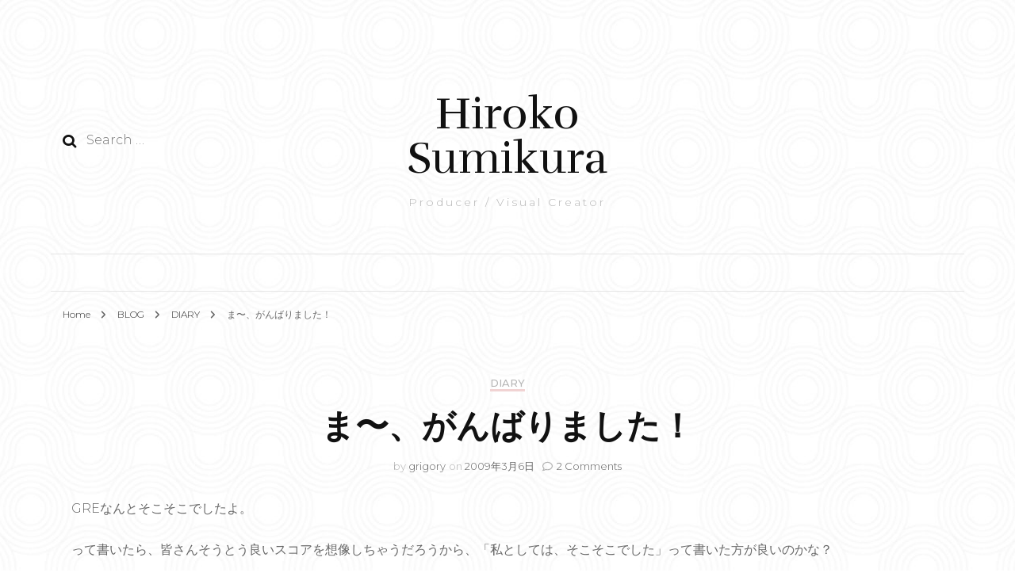

--- FILE ---
content_type: text/html; charset=UTF-8
request_url: https://hiroks.com/blog/2009/03/06/thacodheth/
body_size: 14375
content:
    <!DOCTYPE html>
    <html lang="en-US">
    <head itemscope itemtype="http://schema.org/WebSite">
	    <meta charset="UTF-8">
    <meta name="viewport" content="width=device-width, initial-scale=1">
    <link rel="profile" href="https://gmpg.org/xfn/11">
    <style id="tb_inline_styles">.tb_animation_on{overflow-x:hidden}.themify_builder .wow{visibility:hidden;animation-fill-mode:both}.themify_builder .tf_lax_done{transition-duration:.8s;transition-timing-function:cubic-bezier(.165,.84,.44,1)}[data-sticky-active].tb_sticky_scroll_active{z-index:1}[data-sticky-active].tb_sticky_scroll_active .hide-on-stick{display:none}@media(min-width:1281px){.hide-desktop{width:0!important;height:0!important;padding:0!important;visibility:hidden!important;margin:0!important;display:table-column!important;background:0!important}}@media(min-width:769px) and (max-width:1280px){.hide-tablet_landscape{width:0!important;height:0!important;padding:0!important;visibility:hidden!important;margin:0!important;display:table-column!important;background:0!important}}@media(min-width:681px) and (max-width:768px){.hide-tablet{width:0!important;height:0!important;padding:0!important;visibility:hidden!important;margin:0!important;display:table-column!important;background:0!important}}@media(max-width:680px){.hide-mobile{width:0!important;height:0!important;padding:0!important;visibility:hidden!important;margin:0!important;display:table-column!important;background:0!important}}div.row_inner,div.subrow_inner{--gutter:3.2%;--narrow:1.6%;--none:0%;}@media(max-width:680px){
		    .themify_map.tf_map_loaded{width:100%!important}
		    .ui.builder_button,.ui.nav li a{padding:.525em 1.15em}
		    .fullheight>.row_inner:not(.tb_col_count_1){min-height:0}
	    }</style><noscript><style>.themify_builder .wow,.wow .tf_lazy{visibility:visible!important}</style></noscript><title>ま〜、がんばりました！ &#8211; Hiroko Sumikura</title>
<meta name='robots' content='max-image-preview:large' />
            <style id="tf_lazy_style">
                [data-tf-src]{
                    opacity:0
                }
                .tf_svg_lazy{
		    content-visibility:auto;
                    transition:filter .3s linear!important;filter:blur(25px);opacity:1;
                    transform:translateZ(0)
                }
                .tf_svg_lazy_loaded{
                    filter:blur(0)
                }
                .module[data-lazy],.module[data-lazy] .ui,.module_row[data-lazy]:not(.tb_first),.module_row[data-lazy]:not(.tb_first)>.row_inner,.module_row:not(.tb_first) .module_column[data-lazy],.module_row:not(.tb_first) .module_subrow[data-lazy],.module_subrow[data-lazy]>.subrow_inner{

		    background-image:none!important
                }
            </style>
            <noscript>
		<style>
		    [data-tf-src]{
			display:none!important
		    }
		    .tf_svg_lazy{
			filter:none!important;
			opacity:1!important
		    }
		</style>
	    </noscript>
                    <style id="tf_lazy_common">
	    	               .tf_fa{display:inline-block;width:1em;height:1em;stroke-width:0;stroke:currentColor;overflow:visible;fill:currentColor;pointer-events:none;vertical-align:middle;text-rendering:optimizeSpeed;buffered-rendering:static}#tf_svg symbol{overflow:visible}.tf_lazy{position:relative;visibility:visible;display:block;opacity:.3}.wow .tf_lazy{visibility:hidden;opacity:1;position:static;display:inline}div.tf_audio_lazy audio{visibility:hidden;height:0;display:inline}.mejs-container{visibility:visible}.tf_iframe_lazy{transition:opacity .3s ease-in-out;min-height:10px}.tf_carousel .tf_swiper-wrapper{display:flex}.tf_carousel .tf_swiper-slide{flex-shrink:0;opacity:0;width:100%;height:100%}.tf_carousel .tf_lazy{contain:none}.tf_swiper-wrapper>br,.tf_lazy.tf_swiper-wrapper .tf_lazy:after,.tf_lazy.tf_swiper-wrapper .tf_lazy:before{display:none}.tf_lazy:after,.tf_lazy:before{content:'';display:inline-block;position:absolute;width:10px!important;height:10px!important;margin:0 3px;top:50%!important;right:50%!important;left:auto!important;border-radius:100%;background-color:currentColor;visibility:visible;animation:tf-hrz-loader infinite .75s cubic-bezier(.2,.68,.18,1.08)}.tf_lazy:after{width:6px!important;height:6px!important;right:auto!important;left:50%!important;margin-top:3px;animation-delay:-.4s}@keyframes tf-hrz-loader{0%{transform:scale(1);opacity:1}50%{transform:scale(.1);opacity:.6}100%{transform:scale(1);opacity:1}}.tf_lazy_lightbox{position:fixed;background:rgba(11,11,11,.8);color:#ccc;top:0;left:0;display:flex;align-items:center;justify-content:center;z-index:999}.tf_lazy_lightbox .tf_lazy:after,.tf_lazy_lightbox .tf_lazy:before{background:#fff}.tf_w.tf_vd_lazy video{width:100%;height:auto;position:static;object-fit:cover}
        </style>
        <link rel="preload" fetchpriority="high" href="https://hiroks.com/wp2021/wp-content/uploads/themify-concate/94213129/themify-439477215.min.css" as="style"><link fetchpriority="high" id="themify_concate-css" rel="stylesheet" href="https://hiroks.com/wp2021/wp-content/uploads/themify-concate/94213129/themify-439477215.min.css"><link rel="preconnect" href="https://fonts.gstatic.com" crossorigin/><link rel="alternate" type="application/rss+xml" title="Hiroko Sumikura &raquo; Feed" href="https://hiroks.com/feed/" />
<link rel="alternate" type="application/rss+xml" title="Hiroko Sumikura &raquo; Comments Feed" href="https://hiroks.com/comments/feed/" />
<link rel="alternate" type="application/rss+xml" title="Hiroko Sumikura &raquo; ま〜、がんばりました！ Comments Feed" href="https://hiroks.com/blog/2009/03/06/thacodheth/feed/" />
<script type="text/javascript">
window._wpemojiSettings = {"baseUrl":"https:\/\/s.w.org\/images\/core\/emoji\/14.0.0\/72x72\/","ext":".png","svgUrl":"https:\/\/s.w.org\/images\/core\/emoji\/14.0.0\/svg\/","svgExt":".svg","source":{"concatemoji":"https:\/\/hiroks.com\/wp2021\/wp-includes\/js\/wp-emoji-release.min.js?ver=6.1.9"}};
/*! This file is auto-generated */
!function(e,a,t){var n,r,o,i=a.createElement("canvas"),p=i.getContext&&i.getContext("2d");function s(e,t){var a=String.fromCharCode,e=(p.clearRect(0,0,i.width,i.height),p.fillText(a.apply(this,e),0,0),i.toDataURL());return p.clearRect(0,0,i.width,i.height),p.fillText(a.apply(this,t),0,0),e===i.toDataURL()}function c(e){var t=a.createElement("script");t.src=e,t.defer=t.type="text/javascript",a.getElementsByTagName("head")[0].appendChild(t)}for(o=Array("flag","emoji"),t.supports={everything:!0,everythingExceptFlag:!0},r=0;r<o.length;r++)t.supports[o[r]]=function(e){if(p&&p.fillText)switch(p.textBaseline="top",p.font="600 32px Arial",e){case"flag":return s([127987,65039,8205,9895,65039],[127987,65039,8203,9895,65039])?!1:!s([55356,56826,55356,56819],[55356,56826,8203,55356,56819])&&!s([55356,57332,56128,56423,56128,56418,56128,56421,56128,56430,56128,56423,56128,56447],[55356,57332,8203,56128,56423,8203,56128,56418,8203,56128,56421,8203,56128,56430,8203,56128,56423,8203,56128,56447]);case"emoji":return!s([129777,127995,8205,129778,127999],[129777,127995,8203,129778,127999])}return!1}(o[r]),t.supports.everything=t.supports.everything&&t.supports[o[r]],"flag"!==o[r]&&(t.supports.everythingExceptFlag=t.supports.everythingExceptFlag&&t.supports[o[r]]);t.supports.everythingExceptFlag=t.supports.everythingExceptFlag&&!t.supports.flag,t.DOMReady=!1,t.readyCallback=function(){t.DOMReady=!0},t.supports.everything||(n=function(){t.readyCallback()},a.addEventListener?(a.addEventListener("DOMContentLoaded",n,!1),e.addEventListener("load",n,!1)):(e.attachEvent("onload",n),a.attachEvent("onreadystatechange",function(){"complete"===a.readyState&&t.readyCallback()})),(e=t.source||{}).concatemoji?c(e.concatemoji):e.wpemoji&&e.twemoji&&(c(e.twemoji),c(e.wpemoji)))}(window,document,window._wpemojiSettings);
</script>
<style type="text/css">
img.wp-smiley,
img.emoji {
	display: inline !important;
	border: none !important;
	box-shadow: none !important;
	height: 1em !important;
	width: 1em !important;
	margin: 0 0.07em !important;
	vertical-align: -0.1em !important;
	background: none !important;
	padding: 0 !important;
}
</style>
	<link rel="preload" href="https://hiroks.com/wp2021/wp-includes/css/classic-themes.min.css?ver=1" as="style" /><link rel='stylesheet' id='classic-theme-styles-css' href='https://hiroks.com/wp2021/wp-includes/css/classic-themes.min.css?ver=1' type='text/css' media='all' />
<style id='global-styles-inline-css' type='text/css'>
body{--wp--preset--color--black: #000000;--wp--preset--color--cyan-bluish-gray: #abb8c3;--wp--preset--color--white: #ffffff;--wp--preset--color--pale-pink: #f78da7;--wp--preset--color--vivid-red: #cf2e2e;--wp--preset--color--luminous-vivid-orange: #ff6900;--wp--preset--color--luminous-vivid-amber: #fcb900;--wp--preset--color--light-green-cyan: #7bdcb5;--wp--preset--color--vivid-green-cyan: #00d084;--wp--preset--color--pale-cyan-blue: #8ed1fc;--wp--preset--color--vivid-cyan-blue: #0693e3;--wp--preset--color--vivid-purple: #9b51e0;--wp--preset--gradient--vivid-cyan-blue-to-vivid-purple: linear-gradient(135deg,rgba(6,147,227,1) 0%,rgb(155,81,224) 100%);--wp--preset--gradient--light-green-cyan-to-vivid-green-cyan: linear-gradient(135deg,rgb(122,220,180) 0%,rgb(0,208,130) 100%);--wp--preset--gradient--luminous-vivid-amber-to-luminous-vivid-orange: linear-gradient(135deg,rgba(252,185,0,1) 0%,rgba(255,105,0,1) 100%);--wp--preset--gradient--luminous-vivid-orange-to-vivid-red: linear-gradient(135deg,rgba(255,105,0,1) 0%,rgb(207,46,46) 100%);--wp--preset--gradient--very-light-gray-to-cyan-bluish-gray: linear-gradient(135deg,rgb(238,238,238) 0%,rgb(169,184,195) 100%);--wp--preset--gradient--cool-to-warm-spectrum: linear-gradient(135deg,rgb(74,234,220) 0%,rgb(151,120,209) 20%,rgb(207,42,186) 40%,rgb(238,44,130) 60%,rgb(251,105,98) 80%,rgb(254,248,76) 100%);--wp--preset--gradient--blush-light-purple: linear-gradient(135deg,rgb(255,206,236) 0%,rgb(152,150,240) 100%);--wp--preset--gradient--blush-bordeaux: linear-gradient(135deg,rgb(254,205,165) 0%,rgb(254,45,45) 50%,rgb(107,0,62) 100%);--wp--preset--gradient--luminous-dusk: linear-gradient(135deg,rgb(255,203,112) 0%,rgb(199,81,192) 50%,rgb(65,88,208) 100%);--wp--preset--gradient--pale-ocean: linear-gradient(135deg,rgb(255,245,203) 0%,rgb(182,227,212) 50%,rgb(51,167,181) 100%);--wp--preset--gradient--electric-grass: linear-gradient(135deg,rgb(202,248,128) 0%,rgb(113,206,126) 100%);--wp--preset--gradient--midnight: linear-gradient(135deg,rgb(2,3,129) 0%,rgb(40,116,252) 100%);--wp--preset--duotone--dark-grayscale: url('#wp-duotone-dark-grayscale');--wp--preset--duotone--grayscale: url('#wp-duotone-grayscale');--wp--preset--duotone--purple-yellow: url('#wp-duotone-purple-yellow');--wp--preset--duotone--blue-red: url('#wp-duotone-blue-red');--wp--preset--duotone--midnight: url('#wp-duotone-midnight');--wp--preset--duotone--magenta-yellow: url('#wp-duotone-magenta-yellow');--wp--preset--duotone--purple-green: url('#wp-duotone-purple-green');--wp--preset--duotone--blue-orange: url('#wp-duotone-blue-orange');--wp--preset--font-size--small: 13px;--wp--preset--font-size--medium: 20px;--wp--preset--font-size--large: 36px;--wp--preset--font-size--x-large: 42px;--wp--preset--spacing--20: 0.44rem;--wp--preset--spacing--30: 0.67rem;--wp--preset--spacing--40: 1rem;--wp--preset--spacing--50: 1.5rem;--wp--preset--spacing--60: 2.25rem;--wp--preset--spacing--70: 3.38rem;--wp--preset--spacing--80: 5.06rem;}:where(.is-layout-flex){gap: 0.5em;}body .is-layout-flow > .alignleft{float: left;margin-inline-start: 0;margin-inline-end: 2em;}body .is-layout-flow > .alignright{float: right;margin-inline-start: 2em;margin-inline-end: 0;}body .is-layout-flow > .aligncenter{margin-left: auto !important;margin-right: auto !important;}body .is-layout-constrained > .alignleft{float: left;margin-inline-start: 0;margin-inline-end: 2em;}body .is-layout-constrained > .alignright{float: right;margin-inline-start: 2em;margin-inline-end: 0;}body .is-layout-constrained > .aligncenter{margin-left: auto !important;margin-right: auto !important;}body .is-layout-constrained > :where(:not(.alignleft):not(.alignright):not(.alignfull)){max-width: var(--wp--style--global--content-size);margin-left: auto !important;margin-right: auto !important;}body .is-layout-constrained > .alignwide{max-width: var(--wp--style--global--wide-size);}body .is-layout-flex{display: flex;}body .is-layout-flex{flex-wrap: wrap;align-items: center;}body .is-layout-flex > *{margin: 0;}:where(.wp-block-columns.is-layout-flex){gap: 2em;}.has-black-color{color: var(--wp--preset--color--black) !important;}.has-cyan-bluish-gray-color{color: var(--wp--preset--color--cyan-bluish-gray) !important;}.has-white-color{color: var(--wp--preset--color--white) !important;}.has-pale-pink-color{color: var(--wp--preset--color--pale-pink) !important;}.has-vivid-red-color{color: var(--wp--preset--color--vivid-red) !important;}.has-luminous-vivid-orange-color{color: var(--wp--preset--color--luminous-vivid-orange) !important;}.has-luminous-vivid-amber-color{color: var(--wp--preset--color--luminous-vivid-amber) !important;}.has-light-green-cyan-color{color: var(--wp--preset--color--light-green-cyan) !important;}.has-vivid-green-cyan-color{color: var(--wp--preset--color--vivid-green-cyan) !important;}.has-pale-cyan-blue-color{color: var(--wp--preset--color--pale-cyan-blue) !important;}.has-vivid-cyan-blue-color{color: var(--wp--preset--color--vivid-cyan-blue) !important;}.has-vivid-purple-color{color: var(--wp--preset--color--vivid-purple) !important;}.has-black-background-color{background-color: var(--wp--preset--color--black) !important;}.has-cyan-bluish-gray-background-color{background-color: var(--wp--preset--color--cyan-bluish-gray) !important;}.has-white-background-color{background-color: var(--wp--preset--color--white) !important;}.has-pale-pink-background-color{background-color: var(--wp--preset--color--pale-pink) !important;}.has-vivid-red-background-color{background-color: var(--wp--preset--color--vivid-red) !important;}.has-luminous-vivid-orange-background-color{background-color: var(--wp--preset--color--luminous-vivid-orange) !important;}.has-luminous-vivid-amber-background-color{background-color: var(--wp--preset--color--luminous-vivid-amber) !important;}.has-light-green-cyan-background-color{background-color: var(--wp--preset--color--light-green-cyan) !important;}.has-vivid-green-cyan-background-color{background-color: var(--wp--preset--color--vivid-green-cyan) !important;}.has-pale-cyan-blue-background-color{background-color: var(--wp--preset--color--pale-cyan-blue) !important;}.has-vivid-cyan-blue-background-color{background-color: var(--wp--preset--color--vivid-cyan-blue) !important;}.has-vivid-purple-background-color{background-color: var(--wp--preset--color--vivid-purple) !important;}.has-black-border-color{border-color: var(--wp--preset--color--black) !important;}.has-cyan-bluish-gray-border-color{border-color: var(--wp--preset--color--cyan-bluish-gray) !important;}.has-white-border-color{border-color: var(--wp--preset--color--white) !important;}.has-pale-pink-border-color{border-color: var(--wp--preset--color--pale-pink) !important;}.has-vivid-red-border-color{border-color: var(--wp--preset--color--vivid-red) !important;}.has-luminous-vivid-orange-border-color{border-color: var(--wp--preset--color--luminous-vivid-orange) !important;}.has-luminous-vivid-amber-border-color{border-color: var(--wp--preset--color--luminous-vivid-amber) !important;}.has-light-green-cyan-border-color{border-color: var(--wp--preset--color--light-green-cyan) !important;}.has-vivid-green-cyan-border-color{border-color: var(--wp--preset--color--vivid-green-cyan) !important;}.has-pale-cyan-blue-border-color{border-color: var(--wp--preset--color--pale-cyan-blue) !important;}.has-vivid-cyan-blue-border-color{border-color: var(--wp--preset--color--vivid-cyan-blue) !important;}.has-vivid-purple-border-color{border-color: var(--wp--preset--color--vivid-purple) !important;}.has-vivid-cyan-blue-to-vivid-purple-gradient-background{background: var(--wp--preset--gradient--vivid-cyan-blue-to-vivid-purple) !important;}.has-light-green-cyan-to-vivid-green-cyan-gradient-background{background: var(--wp--preset--gradient--light-green-cyan-to-vivid-green-cyan) !important;}.has-luminous-vivid-amber-to-luminous-vivid-orange-gradient-background{background: var(--wp--preset--gradient--luminous-vivid-amber-to-luminous-vivid-orange) !important;}.has-luminous-vivid-orange-to-vivid-red-gradient-background{background: var(--wp--preset--gradient--luminous-vivid-orange-to-vivid-red) !important;}.has-very-light-gray-to-cyan-bluish-gray-gradient-background{background: var(--wp--preset--gradient--very-light-gray-to-cyan-bluish-gray) !important;}.has-cool-to-warm-spectrum-gradient-background{background: var(--wp--preset--gradient--cool-to-warm-spectrum) !important;}.has-blush-light-purple-gradient-background{background: var(--wp--preset--gradient--blush-light-purple) !important;}.has-blush-bordeaux-gradient-background{background: var(--wp--preset--gradient--blush-bordeaux) !important;}.has-luminous-dusk-gradient-background{background: var(--wp--preset--gradient--luminous-dusk) !important;}.has-pale-ocean-gradient-background{background: var(--wp--preset--gradient--pale-ocean) !important;}.has-electric-grass-gradient-background{background: var(--wp--preset--gradient--electric-grass) !important;}.has-midnight-gradient-background{background: var(--wp--preset--gradient--midnight) !important;}.has-small-font-size{font-size: var(--wp--preset--font-size--small) !important;}.has-medium-font-size{font-size: var(--wp--preset--font-size--medium) !important;}.has-large-font-size{font-size: var(--wp--preset--font-size--large) !important;}.has-x-large-font-size{font-size: var(--wp--preset--font-size--x-large) !important;}
.wp-block-navigation a:where(:not(.wp-element-button)){color: inherit;}
:where(.wp-block-columns.is-layout-flex){gap: 2em;}
.wp-block-pullquote{font-size: 1.5em;line-height: 1.6;}
</style>
<link rel="preload" href="https://hiroks.com/wp2021/wp-content/plugins/featured-video-plus/styles/frontend.css?ver=2.3.3" as="style" /><link rel='stylesheet' id='fvp-frontend-css' href='https://hiroks.com/wp2021/wp-content/plugins/featured-video-plus/styles/frontend.css?ver=2.3.3' type='text/css' media='all' />
<link rel="preload" href="https://hiroks.com/wp2021/wp-content/plugins/slider-video/Style/Rich-Web-Video-Slider-Widget.css?ver=6.1.9" as="style" /><link rel='stylesheet' id='Rich_Web_Video_Slider-css' href='https://hiroks.com/wp2021/wp-content/plugins/slider-video/Style/Rich-Web-Video-Slider-Widget.css?ver=6.1.9' type='text/css' media='all' />
<link rel="preload" href="https://hiroks.com/wp2021/wp-content/plugins/slider-video/Style/richwebicons.css?ver=6.1.9" as="style" /><link rel='stylesheet' id='fontawesomeSl-css-css' href='https://hiroks.com/wp2021/wp-content/plugins/slider-video/Style/richwebicons.css?ver=6.1.9' type='text/css' media='all' />
<link rel="preload" href="https://hiroks.com/wp2021/wp-content/themes/blossom-fashion/css/owl.carousel.min.css?ver=2.2.1" as="style" /><link rel='stylesheet' id='owl-carousel-css' href='https://hiroks.com/wp2021/wp-content/themes/blossom-fashion/css/owl.carousel.min.css?ver=2.2.1' type='text/css' media='all' />
<link rel="preload" href="https://hiroks.com/wp2021/wp-content/themes/blossom-fashion/css/animate.min.css?ver=3.5.2" as="style" /><link rel='stylesheet' id='animate-css' href='https://hiroks.com/wp2021/wp-content/themes/blossom-fashion/css/animate.min.css?ver=3.5.2' type='text/css' media='all' />
<link rel="preload" href="https://fonts.googleapis.com/css?family=Montserrat%3A100%2C100italic%2C200%2C200italic%2C300%2C300italic%2Cregular%2Citalic%2C500%2C500italic%2C600%2C600italic%2C700%2C700italic%2C800%2C800italic%2C900%2C900italic%7CCormorant+Garamond%3A300%2C300italic%2Cregular%2Citalic%2C500%2C500italic%2C600%2C600italic%2C700%2C700italic%7CRufina%3Aregular" as="style" /><link rel='stylesheet' id='blossom-fashion-google-fonts-css' href='https://fonts.googleapis.com/css?family=Montserrat%3A100%2C100italic%2C200%2C200italic%2C300%2C300italic%2Cregular%2Citalic%2C500%2C500italic%2C600%2C600italic%2C700%2C700italic%2C800%2C800italic%2C900%2C900italic%7CCormorant+Garamond%3A300%2C300italic%2Cregular%2Citalic%2C500%2C500italic%2C600%2C600italic%2C700%2C700italic%7CRufina%3Aregular' type='text/css' media='all' />
<link rel="preload" href="https://hiroks.com/wp2021/wp-content/themes/blossom-fashion/style.css?ver=1.3.9" as="style" /><link rel='stylesheet' id='blossom-fashion-style-css' href='https://hiroks.com/wp2021/wp-content/themes/blossom-fashion/style.css?ver=1.3.9' type='text/css' media='all' />
<style id='blossom-fashion-style-inline-css' type='text/css'>

     
    .content-newsletter .blossomthemes-email-newsletter-wrapper.bg-img:after,
    .widget_blossomthemes_email_newsletter_widget .blossomthemes-email-newsletter-wrapper:after{
        background: rgba(241, 211, 211, 0.8);
    }
    
    /*Typography*/

    body,
    button,
    input,
    select,
    optgroup,
    textarea{
        font-family : Montserrat;
        font-size   : 16px;        
    }
    
    .site-title{
        font-size   : 56px;
        font-family : Rufina;
        font-weight : 400;
        font-style  : normal;
    }
    
    /*Color Scheme*/
    a,
    .site-header .social-networks li a:hover,
    .site-title a:hover,
    .banner .text-holder .cat-links a:hover,
	.shop-section .shop-slider .item h3 a:hover,
	#primary .post .entry-header .cat-links a:hover,
	#primary .post .entry-header .entry-meta a:hover,
	#primary .post .entry-footer .social-networks li a:hover,
	.widget ul li a:hover,
	.widget_bttk_author_bio .author-bio-socicons ul li a:hover,
	.widget_bttk_popular_post ul li .entry-header .entry-title a:hover,
	.widget_bttk_pro_recent_post ul li .entry-header .entry-title a:hover,
	.widget_bttk_popular_post ul li .entry-header .entry-meta a:hover,
	.widget_bttk_pro_recent_post ul li .entry-header .entry-meta a:hover,
	.bottom-shop-section .bottom-shop-slider .item .product-category a:hover,
	.bottom-shop-section .bottom-shop-slider .item h3 a:hover,
	.instagram-section .header .title a:hover,
	.site-footer .widget ul li a:hover,
	.site-footer .widget_bttk_popular_post ul li .entry-header .entry-title a:hover,
	.site-footer .widget_bttk_pro_recent_post ul li .entry-header .entry-title a:hover,
	.single .single-header .site-title:hover,
	.single .single-header .right .social-share .social-networks li a:hover,
	.comments-area .comment-body .fn a:hover,
	.comments-area .comment-body .comment-metadata a:hover,
	.page-template-contact .contact-details .contact-info-holder .col .icon-holder,
	.page-template-contact .contact-details .contact-info-holder .col .text-holder h3 a:hover,
	.page-template-contact .contact-details .contact-info-holder .col .social-networks li a:hover,
    #secondary .widget_bttk_description_widget .social-profile li a:hover,
    #secondary .widget_bttk_contact_social_links .social-networks li a:hover,
    .site-footer .widget_bttk_contact_social_links .social-networks li a:hover,
    .site-footer .widget_bttk_description_widget .social-profile li a:hover,
    .portfolio-sorting .button:hover,
    .portfolio-sorting .button.is-checked,
    .portfolio-item .portfolio-cat a:hover,
    .entry-header .portfolio-cat a:hover,
    .single-blossom-portfolio .post-navigation .nav-previous a:hover,
	.single-blossom-portfolio .post-navigation .nav-next a:hover, 
	.entry-content a:hover,
	.entry-summary a:hover,
	.page-content a:hover,
	.comment-content a:hover,
	.widget .textwidget a:hover{
		color: #f1d3d3;
	}

	.site-header .tools .cart .number,
	.shop-section .header .title:after,
	.header-two .header-t,
	.header-six .header-t,
	.header-eight .header-t,
	.shop-section .shop-slider .item .product-image .btn-add-to-cart:hover,
	.widget .widget-title:before,
	.widget .widget-title:after,
	.widget_calendar caption,
	.widget_bttk_popular_post .style-two li:after,
	.widget_bttk_popular_post .style-three li:after,
	.widget_bttk_pro_recent_post .style-two li:after,
	.widget_bttk_pro_recent_post .style-three li:after,
	.instagram-section .header .title:before,
	.instagram-section .header .title:after,
	#primary .post .entry-content .pull-left:after,
	#primary .page .entry-content .pull-left:after,
	#primary .post .entry-content .pull-right:after,
	#primary .page .entry-content .pull-right:after,
	.page-template-contact .contact-details .contact-info-holder h2:after,
    .widget_bttk_image_text_widget ul li .btn-readmore:hover,
    #secondary .widget_bttk_icon_text_widget .text-holder .btn-readmore:hover,
    #secondary .widget_blossomtheme_companion_cta_widget .btn-cta:hover,
    #secondary .widget_blossomtheme_featured_page_widget .text-holder .btn-readmore:hover, 
    .widget_tag_cloud .tagcloud a:hover,
    .single #primary .post .entry-footer .tags a:hover,
 	#primary .post .entry-footer .tags a:hover,
 	.error-holder .text-holder .btn-home:hover,
 	.site-footer .widget_tag_cloud .tagcloud a:hover,
 	.site-footer .widget_bttk_author_bio .text-holder .readmore:hover,
 	.main-navigation ul li:after,
 	#primary .post .btn-readmore:hover,
 	.widget_bttk_author_bio .text-holder .readmore:hover,
 	.widget_bttk_image_text_widget ul li .btn-readmore:hover,
	 .widget_tag_cloud .tagcloud a:hover, 
	 .instagram-section .profile-link::before, 
	 .instagram-section .profile-link::after,	 
	 .widget_calendar table tbody td a{
		background: #f1d3d3;
	}
    
    .banner .text-holder .cat-links a,
	#primary .post .entry-header .cat-links a,
	.widget_bttk_popular_post .style-two li .entry-header .cat-links a,
	.widget_bttk_pro_recent_post .style-two li .entry-header .cat-links a,
	.widget_bttk_popular_post .style-three li .entry-header .cat-links a,
	.widget_bttk_pro_recent_post .style-three li .entry-header .cat-links a,
	.page-header span,
	.page-template-contact .top-section .section-header span,
    .portfolio-item .portfolio-cat a,
    .entry-header .portfolio-cat a{
		border-bottom-color: #f1d3d3;
	}

	.banner .text-holder .title a,
	.header-four .main-navigation ul li a,
	.header-four .main-navigation ul ul li a,
	#primary .post .entry-header .entry-title a,
    .portfolio-item .portfolio-img-title a{
		background-image: linear-gradient(180deg, transparent 96%, #f1d3d3 0);
	}

	.widget_bttk_social_links ul li a:hover{
		border-color: #f1d3d3;
	}

	button:hover,
	input[type="button"]:hover,
	input[type="reset"]:hover,
	input[type="submit"]:hover{
		background: #f1d3d3;
		border-color: #f1d3d3;
	}

	#primary .post .btn-readmore:hover{
		background: #f1d3d3;
	}

	@media only screen and (min-width: 1025px){
		.main-navigation ul li:after{
			background: #f1d3d3;
		}
	}

    @media screen and (max-width: 1024px) {
        #toggle-button, 
        .main-navigation ul, 
        .site-header .nav-holder .form-holder .search-form input[type="search"] {
            font-family: Cormorant Garamond;
        }
	}
	
	@media only screen and (max-width:1024px) {
		.mobile-menu ul li a {
			background-image : linear-gradient(180deg, transparent 93%, #f1d3d3 ); 
	   }
	}
    
    /*Typography*/

	.main-navigation ul,
	.banner .text-holder .title,
	.top-section .newsletter .blossomthemes-email-newsletter-wrapper .text-holder h3,
	.shop-section .header .title,
	#primary .post .entry-header .entry-title,
	#primary .post .post-shope-holder .header .title,
	.widget_bttk_author_bio .title-holder,
	.widget_bttk_popular_post ul li .entry-header .entry-title,
	.widget_bttk_pro_recent_post ul li .entry-header .entry-title,
	.widget-area .widget_blossomthemes_email_newsletter_widget .text-holder h3,
	.bottom-shop-section .bottom-shop-slider .item h3,
	.page-title,
	#primary .post .entry-content blockquote,
	#primary .page .entry-content blockquote,
	#primary .post .entry-content .dropcap,
	#primary .page .entry-content .dropcap,
	#primary .post .entry-content .pull-left,
	#primary .page .entry-content .pull-left,
	#primary .post .entry-content .pull-right,
	#primary .page .entry-content .pull-right,
	#primary .post .entry-content h1, 
    #primary .page .entry-content h1, 
    #primary .post .entry-content h2, 
    #primary .page .entry-content h2, 
    #primary .post .entry-content h3, 
    #primary .page .entry-content h3, 
    #primary .post .entry-content h4, 
    #primary .page .entry-content h4, 
    #primary .post .entry-content h5, 
    #primary .page .entry-content h5, 
    #primary .post .entry-content h6, 
    #primary .page .entry-content h6
	.author-section .text-holder .title,
	.single .newsletter .blossomthemes-email-newsletter-wrapper .text-holder h3,
	.related-posts .title, .popular-posts .title,
	.comments-area .comments-title,
	.comments-area .comment-reply-title,
	.single .single-header .title-holder .post-title,
    .portfolio-text-holder .portfolio-img-title,
    .portfolio-holder .entry-header .entry-title,
    .related-portfolio-title, 
    .related-portfolio-title, .search .top-section .search-form input[type="search"], 
    .archive #primary .post-count, .search #primary .post-count, 
    .archive #primary .post .entry-header .entry-title, .archive #primary .blossom-portfolio .entry-title, .search #primary .search-post .entry-header .entry-title, 
    .widget_bttk_posts_category_slider_widget .carousel-title .title, 
    .archive.author .top-section .text-holder .author-title, 
    .search #primary .page .entry-header .entry-title, 
    .error-holder .text-holder h2, 
    .error-holder .recent-posts .title, 
    .error-holder .recent-posts .post .entry-header .entry-title, 
    .site-footer .widget_blossomthemes_email_newsletter_widget .text-holder h3{
		font-family: Cormorant Garamond;
	}
</style>
<script type='text/javascript' src='https://hiroks.com/wp2021/wp-includes/js/jquery/jquery.min.js?ver=3.6.1' id='jquery-core-js'></script>
<script type='text/javascript' src='https://hiroks.com/wp2021/wp-content/plugins/featured-video-plus/js/jquery.fitvids.min.js?ver=master-2015-08' id='jquery.fitvids-js'></script>
<script type='text/javascript' id='fvp-frontend-js-extra'>
/* <![CDATA[ */
var fvpdata = {"ajaxurl":"https:\/\/hiroks.com\/wp2021\/wp-admin\/admin-ajax.php","nonce":"4e189a0c3b","fitvids":"1","dynamic":"","overlay":"","opacity":"0.75","color":"b","width":"640"};
/* ]]> */
</script>
<script type='text/javascript' src='https://hiroks.com/wp2021/wp-content/plugins/featured-video-plus/js/frontend.min.js?ver=2.3.3' id='fvp-frontend-js'></script>
<script type='text/javascript' src='https://hiroks.com/wp2021/wp-includes/js/jquery/ui/core.min.js?ver=1.13.2' id='jquery-ui-core-js'></script>
<script type='text/javascript' id='Rich_Web_Video_Slider-js-extra'>
/* <![CDATA[ */
var object = {"ajaxurl":"https:\/\/hiroks.com\/wp2021\/wp-admin\/admin-ajax.php"};
/* ]]> */
</script>
<script type='text/javascript' src='https://hiroks.com/wp2021/wp-content/plugins/slider-video/Scripts/Rich-Web-Video-Slider-Widget.js?ver=6.1.9' id='Rich_Web_Video_Slider-js'></script>
<link rel="https://api.w.org/" href="https://hiroks.com/wp-json/" /><link rel="alternate" type="application/json" href="https://hiroks.com/wp-json/wp/v2/posts/3804" /><link rel="EditURI" type="application/rsd+xml" title="RSD" href="https://hiroks.com/wp2021/xmlrpc.php?rsd" />
<link rel="wlwmanifest" type="application/wlwmanifest+xml" href="https://hiroks.com/wp2021/wp-includes/wlwmanifest.xml" />
<meta name="generator" content="WordPress 6.1.9" />
<link rel="canonical" href="https://hiroks.com/blog/2009/03/06/thacodheth/" />
<link rel='shortlink' href='https://hiroks.com/?p=3804' />
<link rel="alternate" type="application/json+oembed" href="https://hiroks.com/wp-json/oembed/1.0/embed?url=https%3A%2F%2Fhiroks.com%2Fblog%2F2009%2F03%2F06%2Fthacodheth%2F" />
<link rel="alternate" type="text/xml+oembed" href="https://hiroks.com/wp-json/oembed/1.0/embed?url=https%3A%2F%2Fhiroks.com%2Fblog%2F2009%2F03%2F06%2Fthacodheth%2F&#038;format=xml" />
<script type="application/ld+json">{
    "@context": "http://schema.org",
    "@type": "Blog",
    "mainEntityOfPage": {
        "@type": "WebPage",
        "@id": "https://hiroks.com/blog/2009/03/06/thacodheth/"
    },
    "headline": "ま〜、がんばりました！",
    "datePublished": "2009-03-06T01:40:40-0600",
    "dateModified": "2009-03-06T01:40:40-0600",
    "author": {
        "@type": "Person",
        "name": "grigory"
    },
    "description": "GREなんとそこそこでしたよ。って書いたら、皆さんそうとう良いスコアを想像しちゃうだろうから、「私としては、そこそこでした」って書いた方が良いのかな？2007年1月のスコアに比るとVerbalがのびたこと！200以上だか"
}</script><link rel="icon" href="https://hiroks.com/wp2021/wp-content/uploads/2021/03/cropped-android-chrome-512x512-1-32x32.png" sizes="32x32" />
<link rel="icon" href="https://hiroks.com/wp2021/wp-content/uploads/2021/03/cropped-android-chrome-512x512-1-192x192.png" sizes="192x192" />
<link rel="apple-touch-icon" href="https://hiroks.com/wp2021/wp-content/uploads/2021/03/cropped-android-chrome-512x512-1-180x180.png" />
<meta name="msapplication-TileImage" content="https://hiroks.com/wp2021/wp-content/uploads/2021/03/cropped-android-chrome-512x512-1-270x270.png" />
		<style type="text/css" id="wp-custom-css">
			.site {
	  background-position: 50% 50%;
    background-attachment: scroll;
    background-repeat: repeat;
    background-image: url(https://themify.me/demo/themes/predesigned-rows/files/2019/06/pattern.jpg);
    padding: 5%;
}
.footer-b {
	display: none;
	visibility: hidden;
}

.site-footer .footer-t {
	background: transparent;
	color: #666;
}
.row {
   margin-right: -15px;
   margin-left: -15px;
}
.col-sm-3 {
	Width: 25%
}
.col-sm4 {
	width: 33.33%
}
.thumbnail {
   padding: 0 0 15px 0;
   border: none;
   border-radius: 0;
}
.btn {
   padding: 10px 20px;
   background-color: #333;
   color: #f1f1f1;
   border-radius: 0;
   transition: .2s;
}
		</style>
		</head>

<body data-rsssl=1 class="post-template-default single single-post postid-3804 single-format-standard underline full-width tb_animation_on" itemscope itemtype="http://schema.org/WebPage">

<svg id="tf_svg" style="display:none"><defs></defs></svg><svg xmlns="http://www.w3.org/2000/svg" viewBox="0 0 0 0" width="0" height="0" focusable="false" role="none" style="visibility: hidden; position: absolute; left: -9999px; overflow: hidden;" ><defs><filter id="wp-duotone-dark-grayscale"><feColorMatrix color-interpolation-filters="sRGB" type="matrix" values=" .299 .587 .114 0 0 .299 .587 .114 0 0 .299 .587 .114 0 0 .299 .587 .114 0 0 " /><feComponentTransfer color-interpolation-filters="sRGB" ><feFuncR type="table" tableValues="0 0.49803921568627" /><feFuncG type="table" tableValues="0 0.49803921568627" /><feFuncB type="table" tableValues="0 0.49803921568627" /><feFuncA type="table" tableValues="1 1" /></feComponentTransfer><feComposite in2="SourceGraphic" operator="in" /></filter></defs></svg><svg xmlns="http://www.w3.org/2000/svg" viewBox="0 0 0 0" width="0" height="0" focusable="false" role="none" style="visibility: hidden; position: absolute; left: -9999px; overflow: hidden;" ><defs><filter id="wp-duotone-grayscale"><feColorMatrix color-interpolation-filters="sRGB" type="matrix" values=" .299 .587 .114 0 0 .299 .587 .114 0 0 .299 .587 .114 0 0 .299 .587 .114 0 0 " /><feComponentTransfer color-interpolation-filters="sRGB" ><feFuncR type="table" tableValues="0 1" /><feFuncG type="table" tableValues="0 1" /><feFuncB type="table" tableValues="0 1" /><feFuncA type="table" tableValues="1 1" /></feComponentTransfer><feComposite in2="SourceGraphic" operator="in" /></filter></defs></svg><svg xmlns="http://www.w3.org/2000/svg" viewBox="0 0 0 0" width="0" height="0" focusable="false" role="none" style="visibility: hidden; position: absolute; left: -9999px; overflow: hidden;" ><defs><filter id="wp-duotone-purple-yellow"><feColorMatrix color-interpolation-filters="sRGB" type="matrix" values=" .299 .587 .114 0 0 .299 .587 .114 0 0 .299 .587 .114 0 0 .299 .587 .114 0 0 " /><feComponentTransfer color-interpolation-filters="sRGB" ><feFuncR type="table" tableValues="0.54901960784314 0.98823529411765" /><feFuncG type="table" tableValues="0 1" /><feFuncB type="table" tableValues="0.71764705882353 0.25490196078431" /><feFuncA type="table" tableValues="1 1" /></feComponentTransfer><feComposite in2="SourceGraphic" operator="in" /></filter></defs></svg><svg xmlns="http://www.w3.org/2000/svg" viewBox="0 0 0 0" width="0" height="0" focusable="false" role="none" style="visibility: hidden; position: absolute; left: -9999px; overflow: hidden;" ><defs><filter id="wp-duotone-blue-red"><feColorMatrix color-interpolation-filters="sRGB" type="matrix" values=" .299 .587 .114 0 0 .299 .587 .114 0 0 .299 .587 .114 0 0 .299 .587 .114 0 0 " /><feComponentTransfer color-interpolation-filters="sRGB" ><feFuncR type="table" tableValues="0 1" /><feFuncG type="table" tableValues="0 0.27843137254902" /><feFuncB type="table" tableValues="0.5921568627451 0.27843137254902" /><feFuncA type="table" tableValues="1 1" /></feComponentTransfer><feComposite in2="SourceGraphic" operator="in" /></filter></defs></svg><svg xmlns="http://www.w3.org/2000/svg" viewBox="0 0 0 0" width="0" height="0" focusable="false" role="none" style="visibility: hidden; position: absolute; left: -9999px; overflow: hidden;" ><defs><filter id="wp-duotone-midnight"><feColorMatrix color-interpolation-filters="sRGB" type="matrix" values=" .299 .587 .114 0 0 .299 .587 .114 0 0 .299 .587 .114 0 0 .299 .587 .114 0 0 " /><feComponentTransfer color-interpolation-filters="sRGB" ><feFuncR type="table" tableValues="0 0" /><feFuncG type="table" tableValues="0 0.64705882352941" /><feFuncB type="table" tableValues="0 1" /><feFuncA type="table" tableValues="1 1" /></feComponentTransfer><feComposite in2="SourceGraphic" operator="in" /></filter></defs></svg><svg xmlns="http://www.w3.org/2000/svg" viewBox="0 0 0 0" width="0" height="0" focusable="false" role="none" style="visibility: hidden; position: absolute; left: -9999px; overflow: hidden;" ><defs><filter id="wp-duotone-magenta-yellow"><feColorMatrix color-interpolation-filters="sRGB" type="matrix" values=" .299 .587 .114 0 0 .299 .587 .114 0 0 .299 .587 .114 0 0 .299 .587 .114 0 0 " /><feComponentTransfer color-interpolation-filters="sRGB" ><feFuncR type="table" tableValues="0.78039215686275 1" /><feFuncG type="table" tableValues="0 0.94901960784314" /><feFuncB type="table" tableValues="0.35294117647059 0.47058823529412" /><feFuncA type="table" tableValues="1 1" /></feComponentTransfer><feComposite in2="SourceGraphic" operator="in" /></filter></defs></svg><svg xmlns="http://www.w3.org/2000/svg" viewBox="0 0 0 0" width="0" height="0" focusable="false" role="none" style="visibility: hidden; position: absolute; left: -9999px; overflow: hidden;" ><defs><filter id="wp-duotone-purple-green"><feColorMatrix color-interpolation-filters="sRGB" type="matrix" values=" .299 .587 .114 0 0 .299 .587 .114 0 0 .299 .587 .114 0 0 .299 .587 .114 0 0 " /><feComponentTransfer color-interpolation-filters="sRGB" ><feFuncR type="table" tableValues="0.65098039215686 0.40392156862745" /><feFuncG type="table" tableValues="0 1" /><feFuncB type="table" tableValues="0.44705882352941 0.4" /><feFuncA type="table" tableValues="1 1" /></feComponentTransfer><feComposite in2="SourceGraphic" operator="in" /></filter></defs></svg><svg xmlns="http://www.w3.org/2000/svg" viewBox="0 0 0 0" width="0" height="0" focusable="false" role="none" style="visibility: hidden; position: absolute; left: -9999px; overflow: hidden;" ><defs><filter id="wp-duotone-blue-orange"><feColorMatrix color-interpolation-filters="sRGB" type="matrix" values=" .299 .587 .114 0 0 .299 .587 .114 0 0 .299 .587 .114 0 0 .299 .587 .114 0 0 " /><feComponentTransfer color-interpolation-filters="sRGB" ><feFuncR type="table" tableValues="0.098039215686275 1" /><feFuncG type="table" tableValues="0 0.66274509803922" /><feFuncB type="table" tableValues="0.84705882352941 0.41960784313725" /><feFuncA type="table" tableValues="1 1" /></feComponentTransfer><feComposite in2="SourceGraphic" operator="in" /></filter></defs></svg>    <div id="page" class="site"><a aria-label="skip to content" class="skip-link" href="#content">Skip to Content</a>
        <header class="site-header" itemscope itemtype="http://schema.org/WPHeader" itemscope itemtype="http://schema.org/WPHeader">
		<div class="header-holder">
			<div class="header-t">
				<div class="container">
					<div class="row">
						<div class="col">
							<form role="search" method="get" class="search-form" action="https://hiroks.com/">
				<label>
					<span class="screen-reader-text">Search for:</span>
					<input type="search" class="search-field" placeholder="Search &hellip;" value="" name="s" />
				</label>
				<input type="submit" class="search-submit" value="Search" />
			</form>						</div>
						<div class="col">
							<div class="text-logo" itemscope itemtype="http://schema.org/Organization">
								
                                    <div class="site-title-wrap">
                                                                             <p class="site-title" itemprop="name"><a href="https://hiroks.com/" rel="home" itemprop="url">Hiroko Sumikura</a></p>
                                                                            <p class="site-description">Producer / Visual Creator</p>
                                                                        </div>                                    
							</div>
						</div>
						<div class="col">
							<div class="tools">
															</div>
						</div>
					</div>
				</div>
			</div>
		</div>
		<div class="nav-holder">
			<div class="container">
				<div class="overlay"></div>
    			<button aria-label="primary menu toggle" id="toggle-button" data-toggle-target=".main-menu-modal" data-toggle-body-class="showing-main-menu-modal" aria-expanded="false" data-set-focus=".close-main-nav-toggle">
    				<span></span>
    			</button>
				<nav id="site-navigation" class="main-navigation" itemscope itemtype="http://schema.org/SiteNavigationElement">
                    <div class="primary-menu-list main-menu-modal cover-modal" data-modal-target-string=".main-menu-modal">
                        <button class="btn-close-menu close-main-nav-toggle" data-toggle-target=".main-menu-modal" data-toggle-body-class="showing-main-menu-modal" aria-expanded="false" data-set-focus=".main-menu-modal"><span></span></button>
                        <div class="mobile-menu" aria-label="Mobile">
                			                        </div>
                    </div>
        		</nav><!-- #site-navigation -->
                <div class="tools">
					<div class="form-section">
						<button aria-label="search toggle" id="btn-search" data-toggle-target=".search-modal" data-toggle-body-class="showing-search-modal" data-set-focus=".search-modal .search-field" aria-expanded="false"><i class="fa fa-search"></i></button>
                        <div class="form-holder search-modal cover-modal" data-modal-target-string=".search-modal">
                            <div class="header-search-inner-wrap">
                                <form role="search" method="get" class="search-form" action="https://hiroks.com/">
				<label>
					<span class="screen-reader-text">Search for:</span>
					<input type="search" class="search-field" placeholder="Search &hellip;" value="" name="s" />
				</label>
				<input type="submit" class="search-submit" value="Search" />
			</form>                                <button class="btn-close-form" data-toggle-target=".search-modal" data-toggle-body-class="showing-search-modal" data-set-focus=".search-modal .search-field" aria-expanded="false">
                                    <span></span>
                                </button><!-- .search-toggle -->
                            </div>
                        </div>
					</div>
                    					
				</div>
			</div>
		</div>
	</header>
            <div class="top-bar">
    		<div class="container">
            <div class="breadcrumb-wrapper">
                <div id="crumbs" itemscope itemtype="http://schema.org/BreadcrumbList"> 
                    <span itemprop="itemListElement" itemscope itemtype="http://schema.org/ListItem">
                        <a itemprop="item" href="https://hiroks.com"><span itemprop="name">Home</span></a>
                        <meta itemprop="position" content="1" />
                        <span class="separator"><span class="separator"><i class="fa fa-angle-right"></i></span></span>
                    </span> <span itemprop="itemListElement" itemscope itemtype="http://schema.org/ListItem"><a href="https://hiroks.com/work/" itemprop="item"><span itemprop="name">BLOG </span></a><meta itemprop="position" content="2" /><span class="separator"><span class="separator"><i class="fa fa-angle-right"></i></span></span></span>  <span itemprop="itemListElement" itemscope itemtype="http://schema.org/ListItem"><a itemprop="item" href="https://hiroks.com/blog/category/diary/"><span itemprop="name">DIARY </span></a><meta itemprop="position" content="3" /><span class="separator"><span class="separator"><i class="fa fa-angle-right"></i></span></span></span> <span class="current" itemprop="itemListElement" itemscope itemtype="http://schema.org/ListItem"><a itemprop="item" href="https://hiroks.com/blog/2009/03/06/thacodheth/"><span itemprop="name">ま〜、がんばりました！</span></a><meta itemprop="position" content="4" /></span></div></div><!-- .breadcrumb-wrapper -->    		</div>
    	</div>   
        <div id="content" class="site-content">    <div class="container">
    <div class="row">
	<div id="primary" class="content-area">
		<main id="main" class="site-main">

		
<article id="post-3804" class="post-3804 post type-post status-publish format-standard hentry category-diary" itemscope itemtype="https://schema.org/Blog">
	    <header class="entry-header">
		<span class="cat-links" itemprop="about"><a href="https://hiroks.com/blog/category/diary/" rel="category tag">DIARY</a></span><h1 class="entry-title">ま〜、がんばりました！</h1><div class="entry-meta"><span class="byline" itemprop="author" itemscope itemtype="https://schema.org/Person">by <span itemprop="name"><a class="url fn n" href="https://hiroks.com/blog/author/grigory/" itemprop="url">grigory</a></span></span><span class="posted-on">on  <a href="https://hiroks.com/blog/2009/03/06/thacodheth/" rel="bookmark"><time class="entry-date published updated" datetime="2009-03-06T01:40:40-06:00" itemprop="datePublished">2009年3月6日</time><time class="updated" datetime="2009-03-06T01:40:40-06:00" itemprop="dateModified">2009年3月6日</time></a></span><span class="comments"><i class="fa fa-comment-o"></i><a href="https://hiroks.com/blog/2009/03/06/thacodheth/#comments">2 Comments<span class="screen-reader-text"> on ま〜、がんばりました！</span></a></span></div>	</header>         
    <div class="post-thumbnail"></div>    <div class="entry-content" itemprop="text">
		<p>GREなんとそこそこでしたよ。</p>
<p>って書いたら、皆さんそうとう良いスコアを想像しちゃうだろうから、「私としては、そこそこでした」って書いた方が良いのかな？</p>
<p>2007年1月のスコアに比るとVerbalがのびたこと！200以上だから、やっぱり学校に通ったおかげですね。</p>
<p>一方数学ははボロボロでした。なんと2年前と比べて100落ちた<img src=http://blogimg.goo.ne.jp/img_emoji/face_gaan.gif/></p>
<p>あり得ない。けど、数学なんて高校卒業してほとんどやってないです！一応これも去年学校行ったけどさ〜。</p>
<p>だって、問題見ても、答え見ても、さ〜っぱり分からない問題がいくつかあって、適当に選んで次、次、って行ったらずいぶん早く終わってしまった<img src=http://blogimg.goo.ne.jp/img_emoji/ase.gif/></p>
<p>坂モッチのところ行って修行するしかないな〜。よろしくです<img src=http://blogimg.goo.ne.jp/img_emoji/face_hohoemi.gif/></p>
<!--themify_builder_content-->
<div id="themify_builder_content-3804" data-postid="3804" class="themify_builder_content themify_builder_content-3804 themify_builder tf_clear">
    </div>
<!--/themify_builder_content-->
	</div><!-- .entry-content -->
    	<footer class="entry-footer">
			</footer><!-- .entry-footer -->
	</article><!-- #post-3804 -->

		</main><!-- #main -->
        
                    
            <nav class="navigation post-navigation" role="navigation">
    			<h2 class="screen-reader-text">Post Navigation</h2>
    			<div class="nav-links">
    				<div class="nav-previous nav-holder"><a href="https://hiroks.com/blog/2009/03/05/ieoiaeia/" rel="prev"><span class="meta-nav">Previous Article</span><span class="post-title">一番の準備は…</span></a></div><div class="nav-next nav-holder"><a href="https://hiroks.com/blog/2009/03/07/yyaydho/" rel="next"><span class="meta-nav">Next Article</span><span class="post-title">キューバへ</span></a></div>    			</div>
    		</nav>        
                    <div class="related-posts">
    		<h2 class="title">You may also like...</h2>    		<div class="grid">
    			                    <article class="post">
        				<a href="https://hiroks.com/blog/2008/03/31/aioe/" class="post-thumbnail">
                                    <div class="svg-holder">
             <svg class="fallback-svg" viewBox="0 0 280 215" preserveAspectRatio="none">
                    <rect width="280" height="215" style="fill:#f2f2f2;"></rect>
            </svg>
        </div>
                                </a>
                        <header class="entry-header">
        					<span class="cat-links" itemprop="about"><a href="https://hiroks.com/blog/category/diary/" rel="category tag">DIARY</a></span><h3 class="entry-title"><a href="https://hiroks.com/blog/2008/03/31/aioe/" rel="bookmark">いつの間に</a></h3>        				</header>
        			</article>
        			                    <article class="post">
        				<a href="https://hiroks.com/blog/2015/02/28/%e9%9f%93%e5%9b%bd%e3%81%ae%e3%82%8a/" class="post-thumbnail">
                                    <div class="svg-holder">
             <svg class="fallback-svg" viewBox="0 0 280 215" preserveAspectRatio="none">
                    <rect width="280" height="215" style="fill:#f2f2f2;"></rect>
            </svg>
        </div>
                                </a>
                        <header class="entry-header">
        					<span class="cat-links" itemprop="about"><a href="https://hiroks.com/blog/category/diary/" rel="category tag">DIARY</a>, <a href="https://hiroks.com/blog/category/diary/america/huntsville/" rel="category tag">Huntsville (Alabama)</a>, <a href="https://hiroks.com/blog/category/toddler/" rel="category tag">Toddler</a></span><h3 class="entry-title"><a href="https://hiroks.com/blog/2015/02/28/%e9%9f%93%e5%9b%bd%e3%81%ae%e3%82%8a/" rel="bookmark">韓国のり</a></h3>        				</header>
        			</article>
        			                    <article class="post">
        				<a href="https://hiroks.com/blog/2010/03/27/thoieoua/" class="post-thumbnail">
                                    <div class="svg-holder">
             <svg class="fallback-svg" viewBox="0 0 280 215" preserveAspectRatio="none">
                    <rect width="280" height="215" style="fill:#f2f2f2;"></rect>
            </svg>
        </div>
                                </a>
                        <header class="entry-header">
        					<span class="cat-links" itemprop="about"><a href="https://hiroks.com/blog/category/diary/" rel="category tag">DIARY</a></span><h3 class="entry-title"><a href="https://hiroks.com/blog/2010/03/27/thoieoua/" rel="bookmark">時間の不思議</a></h3>        				</header>
        			</article>
        			    		</div>
    	</div>
                <div class="popular-posts">
    		<h2 class="title">Popular Posts</h2>            <div class="grid">
    			                    <article class="post">
        				<a href="https://hiroks.com/blog/2010/10/03/youtubecyoyayeyoycy/" class="post-thumbnail">
                                    <div class="svg-holder">
             <svg class="fallback-svg" viewBox="0 0 280 215" preserveAspectRatio="none">
                    <rect width="280" height="215" style="fill:#f2f2f2;"></rect>
            </svg>
        </div>
                                </a>
        				<header class="entry-header">
        					<span class="cat-links" itemprop="about"><a href="https://hiroks.com/blog/category/diary/america/" rel="category tag">America</a>, <a href="https://hiroks.com/blog/category/diary/" rel="category tag">DIARY</a></span><h3 class="entry-title"><a href="https://hiroks.com/blog/2010/10/03/youtubecyoyayeyoycy/" rel="bookmark">YouTubeでヒットビデオ？！</a></h3>        				</header>
        			</article>
        			                    <article class="post">
        				<a href="https://hiroks.com/blog/2006/09/01/acyyeye/" class="post-thumbnail">
                                    <div class="svg-holder">
             <svg class="fallback-svg" viewBox="0 0 280 215" preserveAspectRatio="none">
                    <rect width="280" height="215" style="fill:#f2f2f2;"></rect>
            </svg>
        </div>
                                </a>
        				<header class="entry-header">
        					<span class="cat-links" itemprop="about"><a href="https://hiroks.com/blog/category/diary/" rel="category tag">DIARY</a></span><h3 class="entry-title"><a href="https://hiroks.com/blog/2006/09/01/acyyeye/" rel="bookmark">残念カリート</a></h3>        				</header>
        			</article>
        			                    <article class="post">
        				<a href="https://hiroks.com/blog/2009/03/20/uo/" class="post-thumbnail">
                                    <div class="svg-holder">
             <svg class="fallback-svg" viewBox="0 0 280 215" preserveAspectRatio="none">
                    <rect width="280" height="215" style="fill:#f2f2f2;"></rect>
            </svg>
        </div>
                                </a>
        				<header class="entry-header">
        					<span class="cat-links" itemprop="about"><a href="https://hiroks.com/blog/category/diary/" rel="category tag">DIARY</a></span><h3 class="entry-title"><a href="https://hiroks.com/blog/2009/03/20/uo/" rel="bookmark">楽しい算数！</a></h3>        				</header>
        			</article>
        			                    <article class="post">
        				<a href="https://hiroks.com/blog/2010/09/07/a-19/" class="post-thumbnail">
                                    <div class="svg-holder">
             <svg class="fallback-svg" viewBox="0 0 280 215" preserveAspectRatio="none">
                    <rect width="280" height="215" style="fill:#f2f2f2;"></rect>
            </svg>
        </div>
                                </a>
        				<header class="entry-header">
        					<span class="cat-links" itemprop="about"><a href="https://hiroks.com/blog/category/diary/america/" rel="category tag">America</a>, <a href="https://hiroks.com/blog/category/diary/" rel="category tag">DIARY</a></span><h3 class="entry-title"><a href="https://hiroks.com/blog/2010/09/07/a-19/" rel="bookmark">財務・会計</a></h3>        				</header>
        			</article>
        			                    <article class="post">
        				<a href="https://hiroks.com/blog/2010/09/30/4906/" class="post-thumbnail">
                                    <div class="svg-holder">
             <svg class="fallback-svg" viewBox="0 0 280 215" preserveAspectRatio="none">
                    <rect width="280" height="215" style="fill:#f2f2f2;"></rect>
            </svg>
        </div>
                                </a>
        				<header class="entry-header">
        					<span class="cat-links" itemprop="about"><a href="https://hiroks.com/blog/category/diary/america/" rel="category tag">America</a>, <a href="https://hiroks.com/blog/category/diary/" rel="category tag">DIARY</a></span><h3 class="entry-title"><a href="https://hiroks.com/blog/2010/09/30/4906/" rel="bookmark">明日は大雨</a></h3>        				</header>
        			</article>
        			                    <article class="post">
        				<a href="https://hiroks.com/blog/2010/09/25/negog-hill/" class="post-thumbnail">
                                    <div class="svg-holder">
             <svg class="fallback-svg" viewBox="0 0 280 215" preserveAspectRatio="none">
                    <rect width="280" height="215" style="fill:#f2f2f2;"></rect>
            </svg>
        </div>
                                </a>
        				<header class="entry-header">
        					<span class="cat-links" itemprop="about"><a href="https://hiroks.com/blog/category/diary/america/" rel="category tag">America</a>, <a href="https://hiroks.com/blog/category/diary/" rel="category tag">DIARY</a></span><h3 class="entry-title"><a href="https://hiroks.com/blog/2010/09/25/negog-hill/" rel="bookmark">Negog Hill</a></h3>        				</header>
        			</article>
        			    			
    		</div>
    	</div>
        
<div id="comments" class="comments-area">

			<h2 class="comments-title">
			(2) Comments		</h2><!-- .comments-title -->

		<ol class="comment-list">
				<li class="comment even thread-even depth-1" id="comment-112">
	
        <div id="div-comment-112" class="comment-body" itemscope itemtype="http://schema.org/UserComments">
	    	
        <footer class="comment-meta">
            <div class="comment-author vcard">
        	   <img alt='' src='https://secure.gravatar.com/avatar/?s=85&#038;d=mm&#038;r=g' srcset='https://secure.gravatar.com/avatar/?s=170&#038;d=mm&#038;r=g 2x' class='avatar avatar-85 photo avatar-default' height='85' width='85' decoding='async'/>        	</div><!-- .comment-author vcard -->
        </footer>
        
        <div class="text-holder">
        	<div class="top">
                <div class="left">
                                        <b class="fn" itemprop="creator" itemscope itemtype="http://schema.org/Person"><span itemprop="name">坂本嘉輝</span></b> <span class="says">says:</span>                	<div class="comment-metadata commentmetadata">
                        Posted on                        <a href="https://hiroks.com/blog/2009/03/06/thacodheth/#comment-112">
                    		<time itemprop="commentTime" datetime="1970-01-01 00:00:00">2009年3月6日 at 10:33 AM</time>
                        </a>
                	</div>
                </div>
                <div class="reply">
                                	</div>
            </div>            
            <div class="comment-content" itemprop="commentText"><p>いつでもどうぞ。<br />
坂モッチです。<br />
しかたないなあ。<br />
いつでもどうぞ。</p>
</div>        
        </div><!-- .text-holder -->
        
	    </div><!-- .comment-body -->
	    
</li><!-- #comment-## -->
	<li class="comment odd alt thread-odd thread-alt depth-1" id="comment-113">
	
        <div id="div-comment-113" class="comment-body" itemscope itemtype="http://schema.org/UserComments">
	    	
        <footer class="comment-meta">
            <div class="comment-author vcard">
        	   <img alt='' src='https://secure.gravatar.com/avatar/?s=85&#038;d=mm&#038;r=g' srcset='https://secure.gravatar.com/avatar/?s=170&#038;d=mm&#038;r=g 2x' class='avatar avatar-85 photo avatar-default' height='85' width='85' decoding='async'/>        	</div><!-- .comment-author vcard -->
        </footer>
        
        <div class="text-holder">
        	<div class="top">
                <div class="left">
                                        <b class="fn" itemprop="creator" itemscope itemtype="http://schema.org/Person"><span itemprop="name">hiroks</span></b> <span class="says">says:</span>                	<div class="comment-metadata commentmetadata">
                        Posted on                        <a href="https://hiroks.com/blog/2009/03/06/thacodheth/#comment-113">
                    		<time itemprop="commentTime" datetime="1970-01-01 00:00:00">2009年3月7日 at 2:30 AM</time>
                        </a>
                	</div>
                </div>
                <div class="reply">
                                	</div>
            </div>            
            <div class="comment-content" itemprop="commentText"><p>ありがとうございます！<br />
わ〜い、うれしい！</p>
<p>では、早速来週から伺おうかしら？</p>
<p>本当に数学1から叩き直さないといけない感じです<img src=http://blogimg.goo.ne.jp/img_emoji/ase.gif/></p>
</div>        
        </div><!-- .text-holder -->
        
	    </div><!-- .comment-body -->
	    
</li><!-- #comment-## -->
		</ol><!-- .comment-list -->

					<p class="no-comments">Comments are closed.</p>
		
</div><!-- #comments -->
        
	</div><!-- #primary -->

</div><!-- .row -->            
        </div><!-- .container/ -->        
    </div><!-- .error-holder/site-content -->
        <footer id="colophon" class="site-footer" itemscope itemtype="http://schema.org/WPFooter">
            <div class="footer-t">
            <div class="container">
                <div class="grid column-1">
                                    <div class="col">
                       <section id="text-3" class="widget widget_text">			<div class="textwidget"><p>© Copyright 2021 <a href="https://hiroks.com/?customize_changeset_uuid=6dae92cc-2b73-4b5d-846a-d4dd8c66ba57&amp;customize_autosaved=on&amp;customize_messenger_channel=preview-2">Hiroko Sumikura</a>. All Rights Reserved.</p>
</div>
		</section> 
                    </div>
                                </div>
            </div>
        </div>
            <div class="footer-b">
		<div class="container">
			<div class="site-info">            
            <span class="copyright">&copy; Copyright 2026 <a href="https://hiroks.com/">Hiroko Sumikura</a>. All Rights Reserved. </span>Blossom Fashion | Developed By<a href="https://blossomthemes.com/" rel="nofollow" target="_blank"> Blossom Themes</a>. Powered by <a href="https://wordpress.org/" target="_blank">WordPress</a>.               
            </div>
		</div>
	</div>
        </footer><!-- #colophon -->
        </div><!-- #page -->
                <!--googleoff:all-->
            <!--noindex-->
            <script id="tf_vars" defer src="[data-uri]"></script>
            <!--/noindex-->
            <!--googleon:all-->
            <script type='text/javascript' defer="defer" src='https://hiroks.com/wp2021/wp-content/plugins/themify-builder/themify/js/main.min.js?ver=7.0.0' id='themify-main-script-js'></script>
<script type='text/javascript' src='https://hiroks.com/wp2021/wp-content/themes/blossom-fashion/js/all.min.js?ver=6.1.1' id='all-js'></script>
<script type='text/javascript' src='https://hiroks.com/wp2021/wp-content/themes/blossom-fashion/js/v4-shims.min.js?ver=6.1.1' id='v4-shims-js'></script>
<script type='text/javascript' src='https://hiroks.com/wp2021/wp-content/themes/blossom-fashion/js/owl.carousel.min.js?ver=2.2.1' id='owl-carousel-js'></script>
<script type='text/javascript' src='https://hiroks.com/wp2021/wp-content/themes/blossom-fashion/js/owlcarousel2-a11ylayer.min.js?ver=0.2.1' id='owlcarousel2-a11ylayer-js'></script>
<script type='text/javascript' src='https://hiroks.com/wp2021/wp-content/themes/blossom-fashion/js/jquery.waypoints.min.js?ver=4.0.1' id='jquery-waypoints-js'></script>
<script type='text/javascript' id='blossom-fashion-custom-js-extra'>
/* <![CDATA[ */
var blossom_fashion_data = {"rtl":"","animation":"","ajax_url":"https:\/\/hiroks.com\/wp2021\/wp-admin\/admin-ajax.php"};
/* ]]> */
</script>
<script type='text/javascript' src='https://hiroks.com/wp2021/wp-content/themes/blossom-fashion/js/custom.min.js?ver=1.3.9' id='blossom-fashion-custom-js'></script>
<script type='text/javascript' src='https://hiroks.com/wp2021/wp-content/themes/blossom-fashion/js/modal-accessibility.min.js?ver=1.3.9' id='blossom-fashion-modal-js'></script>

</body>
</html>
